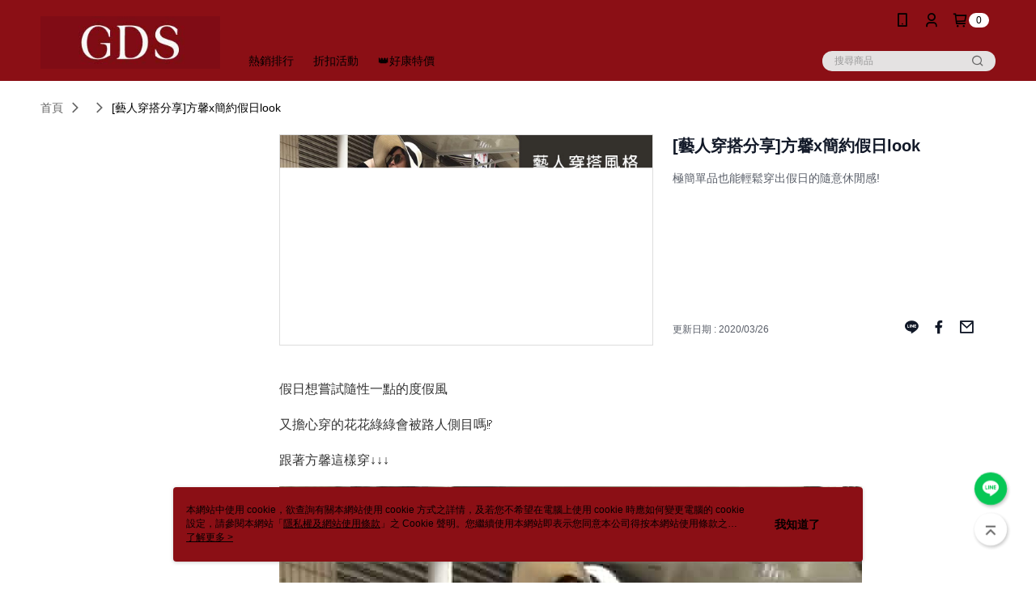

--- FILE ---
content_type: text/html; charset=utf-8
request_url: https://www.goddess-shop.com/Article/Detail/23120
body_size: 11777
content:
<!--This file is synced from MobileWebMallV2 -->

<!DOCTYPE html>

<html>
    <head>
        <title>
[藝人穿搭分享]方馨x簡約假日look | 嘉蒂斯        </title>
        
    <meta name="keywords" content>
    <meta name="description" content="極簡單品也能輕鬆穿出假日的隨意休閒感!">
    <meta property="og:title" content="[藝人穿搭分享]方馨x簡約假日look"/>
    <meta property="og:url" content="https://www.goddess-shop.com/Article/Detail/23120"/>
    <meta property="og:image" content="https://d3gjxtgqyywct8.cloudfront.net/o2o/image/3a08b86e-7f43-4e5e-83fd-1a2874fccf6d.jpg"/>
    <meta property="og:type" content="website"/>
    <meta property="og:description" content="極簡單品也能輕鬆穿出假日的隨意休閒感!"/>

        <meta http-equiv="content-language" content="zh-TW" />
        <meta name="viewport" content="width=device-width, initial-scale=1, maximum-scale=1" />
        <meta name="google" content="notranslate" />
        <meta name="msvalidate.01" content="A65639049D1DA1ED0A5C2F7D4EE03E2D" />


        <meta property="fb:pages" content="goddess1688">


        <link rel="icon" href="//img.91app.com/webapi/images/o/16/16/ShopFavicon/2332/2332favicon?v=202601301800" />
        <link rel="shortcut icon" href="//img.91app.com/webapi/images/o/16/16/ShopFavicon/2332/2332favicon?v=202601301800" />
        <!-- hrefLangs start -->
        <!--This file is synced from MobileWebMallV2 -->


        <!-- hrefLangs end -->

        <link rel="stylesheet" href="//official-static.91app.com/V2/Scripts/dist/css/style.css?v=020260128202129">

        <!-- themeCore fonts å’Œ icons çš„æ¨£å¼ä½¿ç”¨ CMS çš„ CDNï¼Œæœ¬æ©Ÿé–‹ç™¼ä¹Ÿä½¿ç”¨ CMS çš„ CDN -->
        <link rel='stylesheet' href='https://cms-static.cdn.91app.com/lib/cms-theme-core/3.88.1/css/desktop.default.css?v=020260128202129'>
<link rel='stylesheet' href='https://cms-static.cdn.91app.com/cms/common/iconFonts/css/font-awesome.css?v=020260128202129' /><link rel='stylesheet' href='https://cms-static.cdn.91app.com/cms/common/iconFonts/css/icon91.css?v=020260128202129' />        <!-- ä½¿ç”¨ trinity-core çš„ baseStyle.css -->

        <!-- å®¢è£½åŒ– IconFont è¨­å®š -->
<link rel='stylesheet' href='https://cms-static.cdn.91app.com/cms/common/iconFonts/v1.1.15/nine1/nine1.css?v=20260128202129' />        <!-- å®¢è£½åŒ– Font-Family è¨­å®š -->
                
        <link rel="apple-touch-icon" href="//img.91app.com/webapi/images/t/512/512/ShopIcon/2332/0/02011103" />
        <link rel="apple-touch-icon" sizes="180x180" href="//img.91app.com/webapi/images/t/512/512/ShopIcon/2332/0/02011103" />
        <link rel="apple-touch-icon-precomposed" href="//img.91app.com/webapi/images/t/512/512/ShopIcon/2332/0/02011103" />
        <link rel="apple-touch-icon-precomposed" sizes="180x180" href="//img.91app.com/webapi/images/t/512/512/ShopIcon/2332/0/02011103" />

            <link rel="canonical" href="https://www.goddess-shop.com/Article/Detail/23120" />

<!--This file is synced from MobileWebMallV2 -->

<!-- Google Tag Manager -->
<script>(function(w,d,s,l,i){w[l]=w[l]||[];w[l].push({'gtm.start':
new Date().getTime(),event:'gtm.js'});var f=d.getElementsByTagName(s)[0],
j=d.createElement(s),dl=l!='dataLayer'?'&l='+l:'';j.async=true;j.src=
'https://www.googletagmanager.com/gtm.js?id='+i+dl;f.parentNode.insertBefore(j,f);
})(window,document,'script','dataLayer','GTM-M3P52X');</script>
<!-- End Google Tag Manager -->
        <!--This file is synced from MobileWebMallV2 -->
<!--Universal Google Analytics Start-->

<script>
        window.nineyi = window.nineyi || {};
        window.nineyi.googleAnalyticsSettingData = {
            GoogleAnalyticsTrackingId: 'UA-61937070-32',
            GoogleAnalytics4TrackingId: 'G-G4B68TD9XV',
            CookieDomainSetting: document.location.hostname,
            originDomain: 'https://www.goddess-shop.com',
            officialSsoDomain: 'service.91app.com',
            DefaultCurrencyCode: 'TWD',
            isEnableVipMemberOuterIdDimension: 'False' === 'True',
            customOuidDimensionName: '',
            isUseOriginalClientId: 'False' === 'True',
            isShowSaleProductOuterId: 'False' === 'True',
            isPassOuterMemberCode: 'False' === 'True',
        };
</script>

        <!--This file is synced from MobileWebMallV2 -->
<!-- LINE Tag Base Code Start -->
<script>
    (function (g, d, o) {
        g._ltq = g._ltq || []; g._lt = g._lt || function () { g._ltq.push(arguments) };
        var h = location.protocol === 'https:' ? 'https://d.line-scdn.net' : 'http://d.line-cdn.net';
        var s = d.createElement('script'); s.async = 1;
        s.src = o || h + '/n/line_tag/public/release/v1/lt.js';
        var t = d.getElementsByTagName('script')[0]; t.parentNode.insertBefore(s, t);
    })(window, document);
    window.nineyi = window.nineyi || {};
    window.nineyi.lineAdTrackingConfigList = JSON.parse('[{"LineTagIdCode":"f23e5d95-4577-47f8-8d7c-c14be3fc6e8b","LineTrackingEvent":["Finish","AddToCart","Registration","ViewContent"]}]');
</script>
<noscript>
        <img height="1" width="1" style="display:none"
             src="https://tr.line.me/tag.gif?c_t=lap&t_id=f23e5d95-4577-47f8-8d7c-c14be3fc6e8b&e=pv&noscript=1" />
</noscript>
<!-- End LINE Tag Base Code End -->

        <!--This file is synced from MobileWebMallV2 -->
<div id="fb-root"></div>
<!--Facebook Pixel Code Start-->
<script>
    !function (f, b, e, v, n, t, s) {
        if (f.fbq)return;
        n = f.fbq = function () {
            n.callMethod ?
                    n.callMethod.apply(n, arguments) : n.queue.push(arguments)
        };
        if (!f._fbq)f._fbq = n;
        n.push = n;
        n.loaded = !0;
        n.version = '2.0';
        n.queue = [];
        t = b.createElement(e);
        t.async = !0;
        t.src = v;
        s = b.getElementsByTagName(e)[0];
        s.parentNode.insertBefore(t, s)
    }(window, document, 'script', '//connect.facebook.net/en_US/fbevents.js');
    var FbCustomAudiencesPixelIds = JSON.parse('["604005663091021","1748738452067653","351660322062379"]');
    var AllSiteFbCustomAudiencesPixelId = '1021834927899745';
    var IsEnableAdvancedFacebookPixel = JSON.parse('true');
</script>
<!--Facebook Pixel Code End-->
        <!--This file is synced from MobileWebMallV2 -->
    <!--GoogleConversion-->
    <script async src="https://www.googletagmanager.com/gtag/js?id=UA-61937070-32"></script>
    <script>
        window.dataLayer = window.dataLayer || [];
        function gtag(){dataLayer.push(arguments);}
        gtag('js', new Date());
    </script>
        <!--GoogleConversion-->
        <script>
            var GoogleConversionData = JSON.parse('{"TrackingIdList":["837649063"],"ShopUseNewCode":true,"ConversionList":[{"Id":"837649063","Label":"XynVCLCak3QQp4W2jwM","TagType":"GoogleConversionForPayFinish"}]}');
            var GoogleRemarketingData = JSON.parse('{"TrackingIdList":["837649063"],"RemarketingList":[{"TrackingId":"837649063","Label":""}]}');
        </script>

        <!--This file is synced from MobileWebMallV2 -->
<!-- Yahoo Dot Tag Base Code Start -->
<!-- Yahoo Dot Tag Base Code End -->
        <!--This file is synced from MobileWebMallV2 -->

<!-- initial mweb constant -->
<script src="//official-static.91app.com/V2/Scripts/cookies.min.js"></script>

    <script src='https://app.cdn.91app.com/global/currency-exchange-rate/currency.js'></script>

<script>
    window.nineyi = window.nineyi || {};
    window.nineyi.shopId = 2332;
    window.nineyi.appSetting = window.nineyi.appSetting || {};
    window.nineyi.appSetting.logLevel = parseInt('2');
    window.nineyi.appSetting.viewTitle = '[藝人穿搭分享]方馨x簡約假日look';
    window.nineyi.ServiceWorker = window.nineyi.ServiceWorker || {};
    window.nineyi.ServiceWorker.Env = 'Prod';
    window.nineyi.facebookConfig = {
        allSiteFbPixelId: AllSiteFbCustomAudiencesPixelId,
        CustomAudiencesPixelIds: FbCustomAudiencesPixelIds
    };
    window.nineyi.Execmode = 'Prod';
    window.nineyi.version = '20260128202129';
    window.nineyi.ServiceWorker.Options = {
        v: '1',
        tid: 'UA-61937070-32',
        ccode: 'TW',
        ch: 'web',
        cud: 'TWD',
        ld: 'zh-TW',
        shopId: 2332,
    }
    window.nineyi.pageType = '';
    window.nineyi.launchType = '';
    window.nineyi.silo = '91app';
    window.nineyi.dependencies = window.nineyi.dependencies || {};
    window.nineyi.dependencies.apiConfig = window.nineyi.dependencies.apiConfig || {
        cdnApiHost:'https://webapi.91app.com',
        isEnableCdnApi: "True" == 'True'
    };
    window.nineyi.dependencies.env = 'Prod';
    window.nineyi.dependencies.market = 'TW';
    window.nineyi.dependencies.shopId = parseInt('2332');
    window.nineyi.cookieExpireTime = {
        fr: 86400000,
        fr2: 86400000,
        act: 172800000,
    };

    window.nineyi.MWeb = window.nineyi.MWeb || {};
    window.nineyi.MWeb.OfficialOriginDomain = 'https://www.goddess-shop.com';
    window.nineyi.MWeb.ApiCdnConfig = {
        "Url": 'https://webapi.91app.com',
        "IsEnable": "True" == 'True'
    };
    window.nineyi.MWeb.MachineName = 'TW-MWG1-62-15';
    window.nineyi.MWeb.OfficialShopProfile = {"ShopId":2332,"BrowserMode":1,"DeviceMode":1,"StoreTotalCount":0,"LayoutAreaSetting":{"IsEnableLeftAside":true,"IsEnableHeader":true,"IsEnableFooter":true},"SharedFrameViewModel":{"OfficialCustomLink":null},"HasNewVersionSwitch":true,"LineShopLandingPopupEnabled":false,"IsPassOuterMemberCode":false};
    window.nineyi.MWeb.CmsShopInfo = {"EnableCms":true,"Version":"23a066c6-060c-491c-aed5-7e874c0d88ef_1769767230361"};
    window.nineyi.MWeb.CmsApiDomain = 'https://fts-api.91app.com';
    window.nineyi.MWeb.ShopId = parseInt('2332');
    window.nineyi.MWeb.ShopName = "嘉蒂斯";
    window.nineyi.MWeb.SupplierName = "米菈時尚國際有限公司";
    window.nineyi.MWeb.UnLoginId = '';
    window.nineyi.MWeb.IsThirdpartyAuthMember = 'False'.toLocaleLowerCase() === 'true';
    window.nineyi.MWeb.ThirdpartyAuthTypeDef = '';
    window.nineyi.MWeb.ThirdpartyAuthButtonContent = '';
    window.nineyi.MWeb.ThirdpartyAuthIconUrl = '';
    window.nineyi.MWeb.ServiceNumber = '0424794997';
    window.nineyi.MWeb.ServiceInfo = '週一～週五，10:00～17:00';
    window.nineyi.MWeb.HomeUrl = '/v2/official';
    window.nineyi.MWeb.IsLBS = 'True' === "True";
    window.nineyi.MWeb.IsAntiFraud = 'True';
    window.nineyi.MWeb.GoogleRecaptchaSiteKey = '';
    window.nineyi.MWeb.IsShowQuestionInsert = 'true' === 'true';
    window.nineyi.MWeb.IsShowShopIntroduce = 'true' === 'true';
    window.nineyi.MWeb.IsRememberCreditCard = 'false' === 'true';
    window.nineyi.MWeb.IsShowChangePassword = 'true' === 'true';
    window.nineyi.MWeb.IsShowAccountBinding = 'true' === 'true';
    window.nineyi.MWeb.IsPriceOnTop = 'false' === 'true';
    window.nineyi.MWeb.IsEnabledNewProductCard = 'true' === 'true';
    window.nineyi.MWeb.IsEnabledCustomTranslation = 'false' === 'true';
    window.nineyi.MWeb.EnableSessionExpire = 'False' === 'True';
    window.nineyi.MWeb.EnableAddressBook = 'True' === 'True';
    window.nineyi.MWeb.AddressBookVersion = 2;
    window.nineyi.MWeb.IsEnabledShopReturnGoods = 'True' === 'True';
    window.nineyi.MWeb.IsEnabledShopChangeGoods = 'False' === 'True';
    window.nineyi.MWeb.IsEnabledShopCustomReturnGoods = 'False' === 'True';
    window.nineyi.MWeb.IsEnabledShopCustomChangeGoods = 'False' === 'True';
    window.nineyi.MWeb.IsEnableStoreCredit = 'False' === 'True';
    window.nineyi.MWeb.IsShowTradesOrderGroupQRCode = 'False' === 'True';
    window.nineyi.MWeb.AdministrativeRegionFileUrlPrefix = 'https://static-web.cdn.91app.com/TW/Prod/';
    window.nineyi.MWeb.CommerceCloudAppApiDomain = 'https://fts-api.91app.com';
    window.nineyi.MWeb.CommerceCloudCdnApiDomain = 'https://fts-api.91app.com';
    window.nineyi.MWeb.IsSuggestPriceShowPrice = 'true' === 'true';
    window.nineyi.MWeb.FtsApiDomain = 'https://fts-api.91app.com';
    window.nineyi.MWeb.ChatWebSocketDomain = '';
    window.nineyi.MWeb.IsEnableShopCustomCurrencyRate = 'False' == 'True';
    window.nineyi.MWeb.IsEnabledRetailStoreExpress = 'False' == 'True';
    window.nineyi.MWeb.RetailStoreExpressState = {"IsRetailStoreExpress":false,"LogoUrl":"","HeaderBackgroundColor":""};
    window.nineyi.MWeb.IsEnableSkuPointsPay = 'False' === 'True';
    window.nineyi.MWeb.PointsPayDisplayType = 'PointDesc';

    window.nineyi.stackdriverConfig = {
        name: 'mweb',
        version: '20260128202129'
    }

    var referrerUrl = '';
    document.location.search.replace('?', '').split('&').forEach(function (item) {
        if (item.match(/^rt=/g)) {
            referrerUrl = decodeURIComponent(item.split('=')[1]);
        }
    });
    if (!referrerUrl) {
        referrerUrl = 'https://www.goddess-shop.com';
    }
    window.nineyi.MWeb.ReferrerUrl = referrerUrl;
    var QRCodeImage = '<img alt="91mai-qrcode-img" name="91mai_qrcode" src="[data-uri]" />';
    var QRCodeImageSpan = document.createElement('span');
    QRCodeImageSpan.innerHTML = QRCodeImage;
    window.nineyi.MWeb.QRCodeImageUrl = QRCodeImageSpan.firstElementChild.src;

    window.nineyi.MWeb.DownloadAppUrl = {
        ios: 'https://itunes.apple.com/tw/app/id1108832723',
        android: 'https://play.google.com/store/apps/details?id=com.nineyi.shop.s002332',
        isDownloadAndroidAPK: 'False' === 'True',
    }
    window.nineyi.MWeb.IsEnableFBMessenger = 'True'.toLocaleLowerCase() == 'true';
    window.nineyi.MWeb.IsEnableFBMessengerNonWorkingTime = 'True'.toLocaleLowerCase() == 'true';
    window.nineyi.MWeb.FBMessengerWorkingStartWeekDay = '1';
    window.nineyi.MWeb.FBMessengerWorkingStartTime = '10:00';
    window.nineyi.MWeb.FBMessengerWorkingEndWeekDay = '5';
    window.nineyi.MWeb.FBMessengerWorkingEndTime = '17:00';
    window.nineyi.MWeb.FanGroupUrl = 'https://www.facebook.com/goddess1688';
    window.nineyi.MWeb.FBAppId = '735217603286652'; // 分享用
    // FbOfficialAppId： nineyi.webstore.mobilewebmall\WebStore\Frontend\BE\Official\OfficialShopInfoEntity.cs
    // 單一domain店家:取DB Shop 裡面的資料(同FbAppId)，非單一domain店家:取Config裡面 FB.Official.AppId
    window.nineyi.MWeb.FbOfficialAppId = '735217603286652'; // Fb官網登入用
    window.nineyi.MWeb.OnlineCRM = '@ovs9825n';
    window.nineyi.MWeb.OnlineCRMCode = '@ovs9825n';
    window.nineyi.MWeb.ShopInstagramUrl = 'https://www.instagram.com/goddess_tw/';
    var GoogleConversionData = JSON.parse('{"TrackingIdList":["837649063"],"ShopUseNewCode":true,"ConversionList":[{"Id":"837649063","Label":"XynVCLCak3QQp4W2jwM","TagType":"GoogleConversionForPayFinish"}]}');
    var GoogleConversionList;
    if(GoogleConversionData){
        GoogleConversionList = GoogleConversionData.ConversionList;
    }
    window.nineyi.MWeb.GoogleConversionList = GoogleConversionList
    var GoogleConversionData = JSON.parse('{"TrackingIdList":["837649063"],"ShopUseNewCode":true,"ConversionList":[{"Id":"837649063","Label":"XynVCLCak3QQp4W2jwM","TagType":"GoogleConversionForPayFinish"}]}');
    var GoogleConversionDataShopUseNewCode;
    if(GoogleConversionData){
        GoogleConversionDataShopUseNewCode = GoogleConversionData.ShopUseNewCode;
    }
    window.nineyi.MWeb.GoogleConversionShopUseNewCode = GoogleConversionDataShopUseNewCode;
    window.nineyi.MWeb.Market = 'TW';
    window.nineyi.MWeb.IsAdobeTrackerShop = 'False';
    window.nineyi.MWeb.SoldOutType = 'BackInStockAlert'; // 商品缺貨顯示
    window.nineyi.MWeb.SalesMarketSettings = {"SupplierId":39637,"SalesMarket":"TW","SalesCurrency":"TWD","CountryCode":"886","CurrencySymbol":"NT$","CurrencyDecimalDigits":0,"CurrencyDecimalSeparator":".","CurrencyDigitGroupSeparator":",","CurrencyNameKey":""};
    /**
    initialAngularLocale
    */
    window.nineyi.MWeb.CurrentLocale = 'zh-TW';
    window.nineyi.MWeb.EnableLanguageSwitcher = 'True' === 'True';
    window.nineyi.MWeb.DefaultLanguageCode = 'zh-TW';
    window.nineyi.MWeb.AvailableLanguages = [{"Lang":"zh-TW","Display":"中文 (繁體)"}];
    window.nineyi.MWeb.DefaultCurrency = 'NT$';
    window.nineyi.MWeb.DefaultCountry = 'TW';
    window.nineyi.MWeb.DefaultCurrencyCode = 'TWD';
    window.nineyi.MWeb.EnableJavsScriptCDN = 'True';
    window.nineyi.MWeb.JavsScriptCDN = '//official-static.91app.com';
    window.nineyi.MWeb.CssCDNDomain = '//official-static.91app.com';
    window.nineyi.MWeb.FingerprintTag = '639055397511720474';
    window.nineyi.MWeb.CurrencyCode = '' || 'TWD';
    window.nineyi.MWeb.isSsoDomain = (/^(service.*.91dev.*|(service.91app.*)|shop-service.pxmart.com.tw)$/ig).test(window.location.hostname);
    window.nineyi.MWeb.isCustomizedPrivacyPolicy = '';
    window.nineyi.MWeb.PrivacyPolicyFilePath = '';
    Object.freeze(window.nineyi.MWeb);

    window.nineyi.i18n = window.nineyi.i18n || {};
    window.nineyi.i18n.isEnableCurrency = !window.nineyi.MWeb.isSsoDomain && 'False'.toLocaleLowerCase() == 'true';
    window.nineyi.i18n.defaultCurrency = 'TWD';
    window.nineyi.i18n.preferredCurrency = docCookies.getItem('currency') || window.nineyi.i18n.defaultCurrency;
    window.nineyi.i18n.availableCurrencies = ["TWD"];
    window.nineyi.i18n.isEnableLanguage = !window.nineyi.MWeb.isSsoDomain && 'True'.toLocaleLowerCase() == 'true';
    window.nineyi.i18n.defaultLanguage = 'zh-TW'
    window.nineyi.i18n.availableLanguages = ["zh-TW"];
    window.nineyi.i18n.salesMarketSettings = {
        salesMarket: 'TW',
        salesCurrency: 'TWD'
    };
    (function(n) {
        var allLanguages = [{"Lang":"en-US","Display":"English (US)"},{"Lang":"zh-TW","Display":"中文 (繁體)"},{"Lang":"zh-HK","Display":"中文 (香港)"},{"Lang":"zh-CN","Display":"中文 (简体)"},{"Lang":"ms-MY","Display":"Bahasa Melayu"},{"Lang":"ja-JP","Display":"日本語"},{"Lang":"th-TH","Display":"ไทย"}];
        n.i18n.allLanguages = allLanguages.map(function (item) {
            return {
                lang: item.Lang,
                display: item.Display
            };
        });
    })(window.nineyi);
    window.nineyi.tracking = {
        dataLayer: function (key, val){
                const dataLayers = window.nineyi.tracking.dataLayer.dataLayers;
                dataLayers[key] = dataLayers[key] || {};
                dataLayers[key] = val;
                const subscribes = window.nineyi.tracking.dataLayer.subscribes;
                subscribes[key] = subscribes[key] || [];
                subscribes[key].forEach(function(fn){
                    fn(val);
                });
        },
        subscribe: function(key, callback){
            const subscribes = window.nineyi.tracking.dataLayer.subscribes;
            subscribes[key] = subscribes[key] || [];
            subscribes[key].push(callback);
        }
    };
    window.nineyi.tracking.dataLayer.dataLayers = {};
    window.nineyi.tracking.dataLayer.subscribes = {};

    window.fbAsyncInit = function() {
        FB.init({
          appId: window.location.pathname !== '/V2/Login/Index/' && !/^\/V2\/VipMember\/AccountBinding\/?$/.test(window.location.pathname)
            ? '735217603286652' : '735217603286652',
          autoLogAppEvents: true,
          xfbml: true,
          version: 'v2.10'
        });
        console.log('InitialSetting: FB initFaceBookUI ok');
    };
</script>
<!-- END initial mweb constant -->

        



        <script type='text/javascript'>
            var appInsights=window.appInsights||function(config)
            {
                function r(config){ t[config] = function(){ var i = arguments; t.queue.push(function(){ t[config].apply(t, i)})} }
                var t = { config:config},u=document,e=window,o='script',s=u.createElement(o),i,f;for(s.src=config.url||'//az416426.vo.msecnd.net/scripts/a/ai.0.js',u.getElementsByTagName(o)[0].parentNode.appendChild(s),t.cookie=u.cookie,t.queue=[],i=['Event','Exception','Metric','PageView','Trace','Ajax'];i.length;)r('track'+i.pop());return r('setAuthenticatedUserContext'),r('clearAuthenticatedUserContext'),config.disableExceptionTracking||(i='onerror',r('_'+i),f=e[i],e[i]=function(config, r, u, e, o) { var s = f && f(config, r, u, e, o); return s !== !0 && t['_' + i](config, r, u, e, o),s}),t
            }({
                instrumentationKey:'80d00903-800e-47a0-8776-3b3493a1b234'
            });

            window.appInsights=appInsights;
            appInsights.trackPageView();
        </script>
        <script async defer src="https://connect.facebook.net/zh_TW/sdk.js"></script>

    </head>
    <body class="">
        <!--This file is synced from MobileWebMallV2 -->

<noscript>
    <iframe src="https://www.googletagmanager.com/ns.html?id=GTM-M3P52X" height="0" width="0"
        style="display:none;visibility:hidden"></iframe>
</noscript>

            <div id="root"></div>
        <!-- StackDriver Reporter Start -->
        <script>
        window.nineyi.env = "Prod";
        </script>
        <!-- tracking sdk-->
        <script src='https://tracking-client.91app.com/tracking-service/sdk/ec/latest/main.min.js?v=020260128202129'></script>
        <!-- line express sdk-->
        <!-- è®€å–å¤–éƒ¨ CDN -->
        <script src='https://cms-static.cdn.91app.com/lib/polyfill.js'></script>
        <!-- è®€å–CMS CDN -->
        <script defer src='https://cms-static.cdn.91app.com/lib/react/16.14.0/umd/react.production.min.js'></script>
        <script defer src='https://cms-static.cdn.91app.com/lib/react-dom/16.14.0/umd/react-dom.production.min.js'></script>
        <script defer src='https://cms-static.cdn.91app.com/lib/react-redux/7.2.3/react-redux.min.js'></script>
        <script defer src='https://cms-static.cdn.91app.com/lib/lodash/4.17.21/lodash.min.js'></script>
        <script defer src='https://cms-static.cdn.91app.com/lib/jsonpath/1.1.1/jsonpath.min.js'></script>

            <script defer src='//official-static.91app.com/V2/Scripts/dist/v-639055397511720474-v/js/desktop/manifest.js?v=020260128202129'></script>
            <script defer src='//official-static.91app.com/V2/Scripts/dist/v-639055397511720474-v/js/desktop/vendor-mweb.js?v=020260128202129'></script>
            <script defer src='//official-static.91app.com/V2/Scripts/dist/v-639055397511720474-v/js/desktop/nine1.js?v=020260128202129'></script>
            <script defer src='//official-static.91app.com/V2/Scripts/dist/v-639055397511720474-v/js/desktop/themecore.js?v=020260128202129'></script>

        

<script>
    window.nineyi.ServerData = {
        ArticleId:"23120",
        Introduction:"&lt;p&gt;假日想嘗試隨性一點的度假風&lt;/p&gt;&lt;p&gt;又擔心穿的花花綠綠會被路人側目嗎⁉&lt;/p&gt;&lt;p&gt;跟著方馨這樣穿&amp;darr;&amp;darr;&amp;darr;&lt;/p&gt;&lt;p&gt;&lt;img alt=&quot;&quot; src=&quot;https://img2.91mai.com/o2o/image/1a9b0556-3fc4-4cad-b426-59f81a6c39f2.jpg&quot; /&gt;&lt;/p&gt;&lt;p&gt;完美詮釋輕鬆假日著感😍😍&lt;/p&gt;",
        MainPicURL: "https://d3gjxtgqyywct8.cloudfront.net/o2o/image/3a08b86e-7f43-4e5e-83fd-1a2874fccf6d.jpg",
        UpdatedDateTime: "2020/03/26",
        SubTitle: `極簡單品也能輕鬆穿出假日的隨意休閒感!`,
        Title: `[藝人穿搭分享]方馨x簡約假日look`,
        ShopId: "2332",
        SalePageList:[],
        IntroductionMulHtmlUrl: ""
    };
</script>
<script defer src='//official-static.91app.com/V2/Scripts/dist/v-639055397511720474-v/js/desktop/articleDetail.js?v=020260128202129'></script>



        
        <!--This file is synced from MobileWebMallV2 -->

        <!--This file is synced from MobileWebMallV2 -->




        <!-- å–å¾—æ‰€æœ‰themecoreçš„scriptä½ç½® -->
        <script>
            window.nineyi.externalScripts = {
                success: [],
                error: [],
            };
            document.querySelectorAll('script').forEach((script) => {
                script.addEventListener('load', (event) => {
                    window.nineyi.externalScripts.success.push(script.src);
                });
                script.addEventListener('error', (event) => {
                    window.nineyi.externalScripts.error.push(script.src);
                });
            });
        </script>

    </body>
</html>
